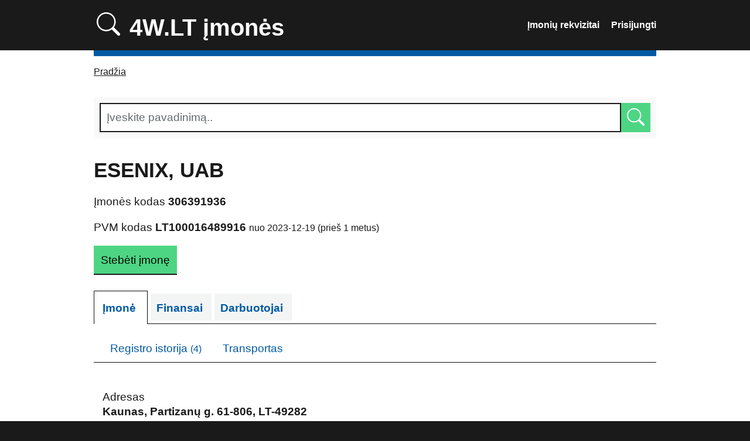

--- FILE ---
content_type: text/html; charset=UTF-8
request_url: https://4w.lt/imone/306391936/esenix-uab
body_size: 3990
content:
<!DOCTYPE html>
<html lang="lt">
  <head>
    <meta charset="utf-8" />
    <meta name="theme-color" content="#ffffff" />
    <meta http-equiv="Content-Language" content="lt" />
    <meta http-equiv="X-UA-Compatible" content="IE=edge" />
    <meta name="viewport" content="width=device-width, initial-scale=1.0, viewport-fit=cover" />

    <title>ESENIX, UAB, 306391936 rekvizitai, įmonės duomenys. 4W.lt</title>
    <meta name="author" content="4W.lt" />

    <!-- favicon -->
    <link rel="shortcut icon" sizes="16x16 32x32 48x48 128x128 256x256 512x512" href="/favicon.ico" type="image/x-icon" />
    <link rel="apple-touch-icon" sizes="180x180" href="/apple-touch-icon.png" />
    <link rel="icon" type="image/png" href="/favicon-32x32.png" sizes="32x32" />
    <link rel="icon" type="image/png" href="/favicon-16x16.png" sizes="16x16" />
    <link rel="manifest" href="/site.webmanifest" />
        <link rel="canonical" href="https://4w.lt/imone/306391936/esenix-uab" />
    <meta property="og:url" content="https://4w.lt/imone/306391936/esenix-uab" />
    
    <meta name="og:title" content="ESENIX, UAB, 306391936 rekvizitai, įmonės duomenys. 4W.lt" />
    <meta itemprop="name" content="ESENIX, UAB, 306391936 rekvizitai, įmonės duomenys. 4W.lt" />
    <meta name="description" content="ESENIX, UAB 306391936. Lietuvos įmonių katalogas. Imones PVM, adresas, telefonas, pelnas, darbuotojai, skolos, žemėlapis." />
    <meta name="og:description" content="ESENIX, UAB 306391936. Lietuvos įmonių katalogas. Imones PVM, adresas, telefonas, pelnas, darbuotojai, skolos, žemėlapis." />
    <meta itemprop="description" content="ESENIX, UAB 306391936. Lietuvos įmonių katalogas. Imones PVM, adresas, telefonas, pelnas, darbuotojai, skolos, žemėlapis." />
    <meta name="keywords" content="ESENIX, UAB, 306391936, įmonių, katalogas, duomenys, kodai, paieška, telefonai, žemėlapis, imones, UAB" />
    <meta name="og:keywords" content="ESENIX, UAB, 306391936, įmonių, katalogas, duomenys, kodai, paieška, telefonai, žemėlapis, imones, UAB" />
<!--    <meta http-equiv="X-Frame-Options" content="sameorigin" />-->
<!--    <meta http-equiv="Content-Security-Policy"
      content="default-src 'self'; img-src https://*; child-src 'none'; style-src 'self' 'nonce-rAnd0m';" />-->
    
    <meta name="robots" content="index,follow" />
    <meta name="referrer" content="always" />

    <!-- Styles -->
    <link href="/css/app.css" rel="stylesheet" />

        
        <!-- Google tag (gtag.js) -->
    <script async src="https://www.googletagmanager.com/gtag/js?id=G-ZT3HFF4JQY"></script>
    <script>
      window.dataLayer = window.dataLayer || [];
      function gtag(){dataLayer.push(arguments);}
      gtag('js', new Date());

      gtag('config', 'G-ZT3HFF4JQY');
    </script>
    
<!-- Matomo -->
<script>
  var _paq = window._paq = window._paq || [];
  /* tracker methods like "setCustomDimension" should be called before "trackPageView" */
  _paq.push(['trackPageView']);
  _paq.push(['enableLinkTracking']);
  (function() {
    var u="//analytics.probo.lt/";
    _paq.push(['setTrackerUrl', u+'matomo.php']);
    _paq.push(['setSiteId', '4']);
    var d=document, g=d.createElement('script'), s=d.getElementsByTagName('script')[0];
    g.async=true; g.src=u+'matomo.js'; s.parentNode.insertBefore(g,s);
  })();
</script>
<!-- End Matomo Code -->
      </head>

  <body>
    <a name="top"></a>

<header>
  <nav>
    <a href="https://4w.lt" nonce="rAnd0m" style="line-height: 1; font-size: 40px; padding: 0; margin: 0;">
      <svg xmlns="http://www.w3.org/2000/svg" fill="currentColor" viewBox="0 0 16 16" style="padding: 5px 5px 0; margin: 0; width: 40px; height: 40px;">
        <path d="M11.742 10.344a6.5 6.5 0 1 0-1.397 1.398h-.001c.03.04.062.078.098.115l3.85 3.85a1 1 0 0 0 1.415-1.414l-3.85-3.85a1.007 1.007 0 0 0-.115-.1zM12 6.5a5.5 5.5 0 1 1-11 0 5.5 5.5 0 0 1 11 0z"/>
      </svg>
            4W.LT <span class="visually-hidden">Lietuvos </span>įmonės
      <span class="visually-hidden">, įmonių rekvizitai, įmonių katalogas</span>
          </a>
        <ul>
      <li><a href="https://4w.lt" title="Įmonių rekvizitai">Įmonių rekvizitai<span class="visually-hidden">, informacija</span></a></li>
      <li><a href="https://4w.lt/login" title="Prisijungti">Prisijungti</a></li>
    </ul>
      </nav>
</header>    <nav>
  <ol>
    <li><a href="https://4w.lt">Pradžia</a></li>
  </ol>
</nav>    <main id="main-content">
      
<form action="/paieska" method="get" accept-charset="utf-8" role="search">

  <div class="search-bar">
  <div class="searchfield">
    <input type="search" autocomplete="off" name="q" id="site-search-text" title="Ieškoti" value="" placeholder="Įveskite pavadinimą.." />
    <button aria-label="Ieškoti" type="submit" id="search-submit" class="search-submit">
      <svg xmlns="http://www.w3.org/2000/svg" fill="currentColor" viewBox="0 0 16 16">
        <path d="M11.742 10.344a6.5 6.5 0 1 0-1.397 1.398h-.001c.03.04.062.078.098.115l3.85 3.85a1 1 0 0 0 1.415-1.414l-3.85-3.85a1.007 1.007 0 0 0-.115-.1zM12 6.5a5.5 5.5 0 1 1-11 0 5.5 5.5 0 0 1 11 0z"/>
      </svg>
    </button>
  </div>
</div>
</form>
<div id="content-container" itemscope itemType="https://schema.org/LocalBusiness">

  <div class="company-header">
  <h1 id="start-searching">
    <label style="text-transform: uppercase;" itemProp="name">
      Esenix, UAB     </label>
  </h1>
  <p class="visually-hidden">
    Oficialus pavadinimas: 
    <span itemProp="legalName">
      Esenix, UAB
    </span>
  </p>

  <div id="company-number">
    <p>
      <span class="visually-hidden">Esenix, UAB </span>
      Įmonės kodas
      <strong itemprop="taxID">306391936</strong>
    </p>

        <p>
      <span class="visually-hidden">Esenix, UAB </span>
      PVM kodas
      <strong itemprop="vatID">LT100016489916</strong>
            <small>
        nuo 2023-12-19 (prieš 1 metus)
      </small>
          </p>
        
        <a href="https://4w.lt/login?id=270619">
    <button type="button" id="new-alert" style="margin-bottom: 0; color: black;">
      Stebėti įmonę
    </button>
    </a>
      </div>
</div>
  <div class="section-tabs">
    <ul>

      <li class="active">
        <h2>
          <a id="company-overview-tab" href="/imone/306391936/esenix-uab" title="Esenix, UAB rekvizitai, duomenys" itemProp="url">
            Įmonė
            <span class="visually-hidden"> Esenix, UAB (306391936)</span>
          </a>
        </h2>
      </li>

      <li>
        <a id="charges-tab" href="/imone/306391936/finansai" title="Esenix, UAB finansai">
          Finansai
          <span class="visually-hidden"> pateikti už Esenix, UAB (306391936)</span>
        </a>
      </li>
      <li>
        <a id="people-tab" href="/imone/306391936/darbuotojai" title="Esenix, UAB darbuotojai">
          Darbuotojai
          <span class="visually-hidden"> dirbantys Esenix, UAB (306391936)</span>
        </a>
      </li>
          </ul>
  </div>

  <ul class="subsection-tabs">
    <li>
      <a id="filing-history-tab" href="/imone/306391936/registras">
        <span class="visually-hidden">Juridinio asmens </span>
        Registro istorija
        <span class="visually-hidden"> už Esenix, UAB (306391936)</span> 
         <small>(4)</small>      </a>
    </li>
    <li>
      <a href="/imone/306391936/transportas">
        Transportas
              </a>
    </li>
  </ul>

  <div class="grid-row">
    <dl class="column-full" itemprop="address" itemscope itemtype="https://schema.org/PostalAddress">
      <dt>Adresas</dt>
      <dd class="text data" itemprop="streetAddress">
        Kaunas, Partizanų g. 61-806, LT-49282
      </dd>
    </dl>
  </div>

  
  
  
    <div class="grid-row">
    <dl class="column-half">
      <dt>Įmonės tipas</dt>
      <dd class="text data" id="company-type">
        Uždaroji akcinė bendrovė
      </dd>
    </dl>

    <dl class="column-half">
      <dt id="company-birth-type">Įmonė įkurta</dt>
      <dd class="data" id="company-creation-date">
        <span itemprop="foundingDate">2023-08-30</span> 
        (prieš 2 metus)
      </dd>
    </dl>
  </div>   
  
    <div class="grid-row">
    <dl class="column-one-half">
      <dt>
        Pardavimo pajamos
        <small><a href="/imone/306391936/finansai" title="Esenix, UAB finansai"><span class="visually-hidden">Esenix, UAB finansai </span>↗</a></small>
        <br />
        <small>(nuo 2024-01-01 iki 2024-12-31)</small>
      </dt>
      <dd class="text data">
        196,000
                <small>
          <mark nonce="rAnd0m" style="background-color: var(--color-secondary); outline: 0.2em solid var(--color-secondary);">            71.79%
          </mark>
        </small>
              </dd>
    </dl>

        <dl class="column-one-half">
            <dt>
        Grynasis pelnas
        <small><a href="/imone/306391936/finansai" title="Esenix, UAB finansai"><span class="visually-hidden">Esenix, UAB finansai </span>↗</a></small>
        <br />
        <small>(nuo 2024-01-01 iki 2024-12-31)</small>
      </dt>
            <dd class="text data">
        173,050 
        <small>
          <mark nonce="rAnd0m" style="background-color: var(--color-secondary); outline: 0.2em solid var(--color-secondary);">            88.29%
          </mark>
        </small>
      </dd>
    </dl>
      </div>
  
    <div class="grid-row">
    <dl class="column-one-half">
      <dt>
        Darbuotojai (apdraustųjų skaičius)
        <small><a href="/imone/306391936/darbuotojai" title="Esenix, UAB darbuotojai"><span class="visually-hidden">Esenix, UAB darbuotojai </span>↗</a></small>
        <br />
        <small>(2025-09)</small>
      </dt>
      <dd class="text data">
        <span itemprop="numberOfEmplyees">1</span> darbuotojai
      </dd>
    </dl>

      </div>

    <div class="grid-row">
    <dl class="column-full">
      <dt>Ekonominės veiklos rūšis</dt>
      <dd class="text data">
        621090 - Kita kompiuterių programavimo veikla 
        (<a href="https://4w.lt/veikla/621090" title="621090 ekonomine veikla užsiimančios įmonės">kitos įmonės užsiimančios 621090 veikla</a>)
      </dd>
    </dl>
  </div>

          
  <hr />

<h3 id="source-title">Informacijos šaltinis</h3>

<blockquote>
  <small>VĮ Registrų centras. Informacija apie PVM kodus - VMI. EVRK2 - Lietuvos statistikos departamentas. Transportas - VĮ Regitra.</small>
</blockquote>

<div class="grid-row">
  <div class="column-full info-logos">
    <img src="/images/rc-logo-min.png" alt="Registrų Centras" height="50" />
    <img src="/images/sodra-logo-min.png" alt="Sodra" height="50" />
    <img src="/images/vmi-logo-min.png" alt="VMI" height="50" />
    <img src="/images/lsd-logo.svg" alt="LSD" height="50" />
    <img src="/images/regitra-logo.png" alt="REGITRA" height="50" />
  </div>
</div>

<hr />  <blockquote>
  <small>Susipažindami ir naudodami 4W.lt viešinamus įmonių vadovų/akcininkų asmens duomenis tampate savarankišku duomenų valdytoju, kuriam taikomi ES reglamento Nr. 2016/679 (BDAR) reikalavimai. Jūs prisiimate atsakomybę tvarkyti asmens duomenis tik turėdami tam teisėtą pagrindą, vadovaudamiesi BDAR numatytais principais ir laikydamiesi kitų BDAR nustatytų reikalavimų, įskaitant techninių ir organizacinių priemonių įgyvendinimą.</small>
</blockquote>

<hr />
  <div class="visually-hidden" itemprop="keywords">
    Esenix, UAB, 
    Esenix, UAB įmonės kodas, Esenix, UAB kodas 306391936,
    Esenix, UAB rekvizitai, Esenix, UAB įmonės adresas, Esenix, UAB įmonės duomenys, 
    Esenix, UAB balansas, Esenix, UAB finansai, Esenix, UAB darbuotojai, Esenix, UAB telefonas, Esenix, UAB banko sąskaita, 
    Esenix, UAB vadovas direktorius,
        Esenix, UAB PVM kodas LT100016489916 
  </div>

</div>

<section>
  <div style="text-align:right">
    <a href="#top">Į viršų</a>
  </div>
</section>
<script type="application/ld+json">
  {
  "@context": "https://schema.org",
  "@type": "LocalBusiness",
  "address": {
  "@type": "PostalAddress",
  "streetAddress": "Kaunas, Partizanų g. 61-806, LT-49282"
  },
  "description": "Esenix, UAB, 306391936 juridinio asmens istorija, rekvizitai, įmonės duomenys",
  "name": "Esenix, UAB",
  "legalName": "Esenix, UAB",
  "url": "https://4w.lt/imone/306391936/esenix-uab",
  "taxID": "306391936",
  "vatID": "LT100016489916",
  "telephone": ""
  }
</script>


    </main>

    <footer>
  <main>
    <section>
      <ul>
        <li style="list-style: none;">
          <h2>
            Nuorodos
          </h2>
        </li>
        <li><a href="https://4w.lt" title="Įmonių rekvizitai">Įmonių katalogas</a></li>
        <li><a href="https://4w.lt/naujos" title="Naujų įmonių rekvizitai">Naujos įmonės</a></li>
        <li><a href="https://4w.lt/numeriai" title="Įmonių numeriai">Įmonių numeriai</a></li>
      </ul>
      <article>
        <p>Sukurta Lietuvoje.</p>
      </article>
    </section>
  </main>
</footer>    
    <script src="/js/app.js"></script>
      <script defer src="https://static.cloudflareinsights.com/beacon.min.js/vcd15cbe7772f49c399c6a5babf22c1241717689176015" integrity="sha512-ZpsOmlRQV6y907TI0dKBHq9Md29nnaEIPlkf84rnaERnq6zvWvPUqr2ft8M1aS28oN72PdrCzSjY4U6VaAw1EQ==" data-cf-beacon='{"version":"2024.11.0","token":"82f49ccf2c59455b8492ea8a5a5a342a","r":1,"server_timing":{"name":{"cfCacheStatus":true,"cfEdge":true,"cfExtPri":true,"cfL4":true,"cfOrigin":true,"cfSpeedBrain":true},"location_startswith":null}}' crossorigin="anonymous"></script>
</body>
</html>


--- FILE ---
content_type: text/css
request_url: https://4w.lt/css/app.css
body_size: 5972
content:
@charset "UTF-8";
:root {
  --unit: 1rem;
  --unit-2: 2rem;
  --unit-3: 3rem;
  --leading: 1.4;
  --measure: 960px;
  --measure-min: 288px;
  --font: -apple-system, "Poppins", "Segoe UI", Roboto, Oxygen-Sans, Ubuntu, Cantarell, "Helvetica Neue", sans-serif;
  --font-header: var(--font);
  --color-body: #1a1a1a;
  --color-body-light: #626A6E;
  --color-body-inverted: #fff;
  --color-select: #b3d4fc;
  --color-access: #0089F7;
  --color-error: #f00;
  --color-line: #b1b4b6;
  --color-light: #505050;
  --color-very-light: #f3f2f1;
  --color-primary: #005AA3;
  --color-primary-hover: #0073d1;
  --color-primary-active: #00a9f7;
  --color-primary-visited: #1677c4;
  --color-secondary: #4dd583;
  --color-secondary-hover: #33bd6a;
  --color-secondary-active: #4dd583;
  --color-secondary-visited: #419e66;
  --color-tertiary: #942514;
  --color-tertiary-hover: #6F0000;
  --color-tertiary-active: #6F0000;
  --color-tertiary-visited: #6F0000 ;
}

.hide {
  position: absolute;
  left: -10000px;
  top: auto;
  width: 1px;
  height: 1px;
  overflow: hidden;
}

::placeholder {
  color: var(--color-body-light);
}

::selection {
  background: var(--color-select);
  text-shadow: none;
}

html {
  margin: 0;
  padding: 0;
  background: var(--color-body);
}

body {
  background: var(--color-body-inverted);
  margin: 0;
  padding: 0;
  font-family: var(--font);
  font-size: 100%;
  line-height: var(--leading);
  color: var(--color-body);
}

header {
  background: var(--color-body);
  color: var(--color-body-inverted);
  padding: var(--unit);
  overflow: hidden;
  /* display: grid */
}

main header {
  padding-top: var(--unit-2);
  padding-bottom: var(--unit-2);
  color: var(--color-body);
  background: none;
  text-align: center;
}

nav {
  /* display: grid; */
  /* max-width: calc(var(--measure) - var(--unit-2)); */
  /* grid-template-columns: repeat(auto-fit, 1fr); */
  /* margin: var(--unit) auto; */
  /* padding: 0 var(--unit-1); */
  /* width: 100% */
}

nav ol, nav ul {
  font-size: 1rem;
}

header nav {
  /* padding: 0 var(--unit) */
  max-width: var(--measure);
  margin: 0 auto;
}

header nav :last-child {
  text-align: right;
}

nav a {
  color: var(--color-body);
}

nav ol, nav ul {
  margin: var(--unit) 0;
  padding: 0;
}

header + nav {
  border-top: 10px solid var(--color-primary);
  max-width: var(--measure);
  margin: 0 auto var(--unit);
  padding: 0 var(--unit);
}

nav li {
  display: inline;
}

header nav li + li {
  margin-left: var(--unit);
}

header + nav li + li:before {
  content: "";
  display: inline-block;
  width: 0.5em;
  height: 0.5em;
  border: none;
  border-top: 1px solid var(--color-line);
  border-right: 1px solid var(--color-line);
  transform: rotate(45deg);
  margin: 0 0.5em 0 0;
}

article, main {
  padding: 0 var(--unit);
  margin: 0 auto;
  max-width: var(--measure);
}

main article {
  padding: var(--unit) 0;
  max-width: 640px;
}

p {
  font-size: 1.1875rem;
}

a {
  color: var(--color-primary);
}

a:hover {
  color: var(--color-primary-hover);
}

a:active {
  color: var(--color-primary-active);
}

a:focus {
  outline-offset: 0;
  outline: 3px solid transparent;
  color: var(--color-body);
  text-decoration: none;
  background-color: var(--color-access);
  box-shadow: 0 -2px var(--color-access), 0 2px var(--color-body);
}

a[href="javascript:history.back()"]:before, a[href="#top"]:before, figcaption:before {
  content: "";
  display: inline-block;
  width: 0;
  height: 0;
  border-style: solid;
  border-color: transparent;
  border-right-color: transparent;
  clip-path: polygon(0% 50%, 100% 100%, 100% 0%);
  border-width: 5px 6px 5px 0;
  border-right-color: inherit;
  margin-right: 0.5em;
}

a[href="#top"]:before {
  transform: rotate(90deg);
}

a[href*="://"]:after {
  text-decoration: none !important;
}

body > header a {
  color: var(--color-body-inverted);
  font-weight: 700;
  text-decoration: none;
}

body > header a:hover {
  text-decoration: underline;
  color: var(--color-body-inverted);
}

h1, h2, h3, h4, h5, h6 {
  font-weight: 700;
  line-height: 1.2;
  margin: 1em 0 0.6em;
}

h1 {
  font-size: 2.1579rem;
}

h2 {
  font-size: 2rem;
}

h3 {
  font-size: 1.75rem;
}

h4 {
  font-size: 1.1875rem;
}

h5 {
  font-size: 1rem;
}

h6 {
  font-size: 0.6875rem;
}

hgroup {
  margin-top: var(--unit-2);
  padding: var(--unit-2) var(--unit-1);
}

hgroup > :first-child {
  font-weight: 400;
  color: var(--color-body-light);
}

hgroup :last-child {
  font-weight: 700;
  margin-top: -0.25em;
}

hr {
  background: var(--color-line);
  height: 1px;
  border: none;
  margin: var(--unit-3) 0;
}

section {
  display: grid;
  grid-template-columns: repeat(auto-fit, minmax(var(--measure-min), 1fr));
  grid-column-gap: var(--unit-3);
}

section header {
  grid-column: 1/-1;
}

section article {
  grid-column: span 2;
  padding-top: 0;
}

form {
  display: block;
  margin: 0;
  padding: 0;
}

fieldset {
  box-sizing: content-box;
  position: relative;
  border: 1px solid var(--color-line);
  border-top: none;
  border-right: none;
  padding: 1rem;
  margin: 0 0 var(--unit-2);
  position: relative;
  padding-top: 3rem;
}

fieldset:before {
  content: "";
  border: 1px solid var(--color-line);
  height: 3rem;
  position: absolute;
  top: -3.0625rem;
  top: 0;
  left: -1px;
  right: -1px;
  z-index: 0;
}

fieldset:after {
  content: "";
  border-right: 1px solid var(--color-line);
  position: absolute;
  top: 0;
  bottom: -1px;
  right: -1px;
}

legend {
  display: block;
  position: absolute;
  top: 0;
  margin: 0 0 0 -1.0625rem;
  padding: var(--unit);
  border: 1px solid var(--color-line);
  border-bottom: none;
  font-size: 1rem;
  line-height: 1;
  background: var(--color-body-inverted);
}

legend:after {
  content: "";
  border-top: 1px solid var(--color-body-inverted);
  position: absolute;
  bottom: -1px;
  left: 0;
  right: 0;
  z-index: 2;
}

label {
  display: block;
  margin-bottom: calc(var(--unit) / 2);
}

button, input[type=submit], input[type=button], input[type=reset] {
  width: auto;
  height: 2.5em;
  background-color: var(--color-secondary);
  border: 2px solid transparent;
  box-shadow: var(--color-body) 0 2px 0 0;
  box-sizing: border-box;
  color: #fff;
  cursor: pointer;
  display: inline-block;
  font-family: var(--font);
  font-size: 1.1875rem;
  font-weight: 400;
  line-height: 1;
  margin-bottom: var(--unit-2);
  margin-top: 0;
  text-align: center;
  vertical-align: baseline;
  -moz-appearance: none;
  -moz-osx-font-smoothing: grayscale;
  padding: 8px 10px 7px;
}

input[type=button] {
  background-color: var(--color-primary);
}

input[type=button]:hover {
  background-color: var(--color-primary-hover);
}

input[type=reset] {
  background-color: var(--color-tertiary);
}

input[type=reset]:hover {
  background-color: var(--color-tertiary-hover);
}

button:hover, input[type=submit]:hover {
  background: var(--color-secondary-hover);
}

button:active, input[type=submit]:active, input[type=button]:active, input[type=reset]:active {
  transform: translateY(2px);
}

fieldset button, fieldset input[type=submit], input[type=button], input[type=reset] {
  margin-bottom: 0;
}

input[type=image] {
  width: 40px;
  height: 40px;
  padding: 0;
  display: inline-block;
  background: var(--color-body);
}

input[type=search] {
  width: calc(100% - 40px);
  display: inline-block;
  float: left;
}

input, output {
  display: inline-block;
  font-size: 1.1875rem;
  line-height: var(--leading);
  font-family: var(--font);
  -webkit-font-smoothing: antialiased;
  -moz-osx-font-smoothing: grayscale;
  font-weight: 400;
  box-sizing: border-box;
  width: 100%;
  height: 2.5rem;
  margin-top: 0;
  padding: 5px;
  border: 2px solid var(--color-body);
  border-radius: 0;
  appearance: none;
}

output {
  font-weight: 700;
}

input[type=file] {
  padding: 0 7px 0 0;
  border: none;
}

input[type=color] {
  width: 3rem;
}

input[type=checkbox], input[type=radio] {
  position: absolute;
  left: -10000px;
  top: auto;
  width: 1px;
  height: 1px;
  overflow: hidden;
}

input[type=radio] + label {
  display: inline-block;
  position: relative;
  padding-left: 3.5rem;
  padding-right: 2rem;
  padding-bottom: 0.75rem;
  cursor: pointer;
}

input[type=radio] + label:before {
  content: "";
  display: inline-block;
  box-sizing: border-box;
  position: absolute;
  left: -0.5rem;
  top: 0;
  margin-top: -0.75rem;
  vertical-align: baseline;
  width: 3rem;
  height: 3rem;
  background: url('data:image/svg+xml,%3Csvg xmlns="http://www.w3.org/2000/svg" viewBox="0 0 48 48"%3E%3Cg fill="none" fill-rule="evenodd" stroke="%23FFF" transform="translate(1 1)"%3E%3Ccircle cx="23.5" cy="23.5" r="21.5" fill="%23000" stroke-width="4"/%3E%3Ccircle cx="23.5" cy="23.5" r="14" fill="%23FFF" stroke-width="7"/%3E%3C/g%3E%3C/svg%3E');
  cursor: pointer;
  background-size: cover;
}

input[type=radio]:checked + label:before {
  background: url('data:image/svg+xml,%3Csvg xmlns="http://www.w3.org/2000/svg" viewBox="0 0 48 48"%3E%3Cg fill="%23000" fill-rule="evenodd" stroke="%23FFF" transform="translate(1 1)"%3E%3Ccircle cx="23.5" cy="23.5" r="21.5" stroke-width="4"/%3E%3Ccircle cx="23.5" cy="23.5" r="14" stroke-width="7"/%3E%3C/g%3E%3C/svg%3E');
}

input[type=radio]:focus + label:before {
  background: url('data:image/svg+xml,%3Csvg xmlns="http://www.w3.org/2000/svg" viewBox="0 0 48 48"%3E%3Cg fill="none" fill-rule="evenodd" transform="translate(1 1)"%3E%3Ccircle cx="23.5" cy="23.5" r="21.5" fill="%23000" stroke="%23FD0" stroke-width="4"/%3E%3Ccircle cx="23.5" cy="23.5" r="13" fill="%23FFF" stroke="%23FFF" stroke-width="6"/%3E%3C/g%3E%3C/svg%3E%0A');
}

input[type=radio]:focus:checked + label:before {
  background: url('data:image/svg+xml,%3Csvg xmlns="http://www.w3.org/2000/svg" viewBox="0 0 48 48"%3E%3Cg fill="%23000" fill-rule="evenodd" transform="translate(1 1)"%3E%3Ccircle cx="23.5" cy="23.5" r="21.5" stroke="%23FD0" stroke-width="4"/%3E%3Ccircle cx="23.5" cy="23.5" r="13" stroke="%23FFF" stroke-width="6"/%3E%3C/g%3E%3C/svg%3E');
}

input[type=checkbox] + label {
  position: relative;
  display: inline-block;
  padding-left: 3.5rem;
  padding-right: 2rem;
  padding-bottom: 0.75rem;
  cursor: pointer;
}

input[type=checkbox] + label:before {
  content: "";
  display: inline-block;
  box-sizing: border-box;
  position: absolute;
  left: -0.25rem;
  top: 0;
  margin-top: -0.75rem;
  vertical-align: baseline;
  width: 3rem;
  height: 3rem;
  background: url('data:image/svg+xml,%3Csvg xmlns="http://www.w3.org/2000/svg" viewBox="0 0 49 49"%3E%3Cg fill="none" fill-rule="evenodd"%3E%3Cpath fill="%23000" stroke="%23FFF" stroke-width="3" d="M2 2h45v45H2z"/%3E%3Cpath fill="%23FFF" stroke="%23000" stroke-width="2" d="M4.5 4.5h40v40h-40z"/%3E%3C/g%3E%3C/svg%3E%0A');
  cursor: pointer;
  background-size: cover;
}

input[type=checkbox]:checked + label:before {
  background: url('data:image/svg+xml,%3Csvg xmlns="http://www.w3.org/2000/svg" viewBox="0 0 49 49"%3E%3Cg fill="none" fill-rule="evenodd"%3E%3Cpath fill="%23000" stroke="%23FFF" stroke-width="3" d="M2 2.4h45v45H2z"/%3E%3Cpath fill="%23FFF" stroke="%23000" stroke-width="2" d="M4.5 5h40v40h-40z"/%3E%3Cpath fill="%23000" d="M15.6 23.4l5 5 12.7-12.8 3.6 3.6-16.3 16.2L12 27z"/%3E%3C/g%3E%3C/svg%3E');
}

input[type=checkbox]:focus + label:before {
  background: url('data:image/svg+xml,%3Csvg xmlns="http://www.w3.org/2000/svg" viewBox="0 0 49 49"%3E%3Cg fill="none" fill-rule="evenodd"%3E%3Cpath fill="%23000" stroke="%23FD0" stroke-width="3" d="M2 2h45v45H2z"/%3E%3Cpath fill="%23FFF" stroke="%23000" stroke-width="4" d="M5.5 5.5h38v38h-38z"/%3E%3C/g%3E%3C/svg%3E%0A');
}

input[type=checkbox]:focus:checked + label:before {
  background: url('data:image/svg+xml,%3Csvg xmlns="http://www.w3.org/2000/svg" viewBox="0 0 49 49"%3E%3Cg fill="none" fill-rule="evenodd"%3E%3Cpath fill="%23000" stroke="%23FD0" stroke-width="3" d="M2 2h45v45H2z"/%3E%3Cpath fill="%23FFF" stroke="%23000" stroke-width="4" d="M5.5 5.5h38v38h-38z"/%3E%3Cpath fill="%23000" d="M15.6 23l5 5 12.7-12.8 3.6 3.5L20.6 35 12 26.5z"/%3E%3C/g%3E%3C/svg%3E%0A');
}

input:disabled {
  cursor: default;
}

input[type=time] {
  width: 7rem;
}

input[type=date], input[type=week], input[type=month] {
  width: 14rem;
}

input[type=datetime], input[type=datetime-local] {
  width: 16rem;
}

select {
  font-size: 1.1875rem;
  line-height: 1.25;
  box-sizing: border-box;
  font-family: var(--font);
  font-weight: 400;
  max-width: 100%;
  min-width: 14rem;
  height: 40px;
  height: 2.5rem;
  padding: 5px;
  border: 2px solid var(--color-body);
  border-radius: 0;
  -webkit-border-radius: 0;
  -webkit-font-smoothing: antialiased;
  -moz-osx-font-smoothing: grayscale;
}

textarea {
  display: block;
  box-sizing: border-box;
  width: 100%;
  padding: 5px;
  font-family: var(--font);
  min-height: 5.375rem;
  margin-bottom: var(--unit);
  font-size: 1.1875rem;
  line-height: 1.25;
  font-weight: 400;
  resize: vertical;
  border: 2px solid var(--color-body);
  border-radius: 0;
  -webkit-appearance: none;
  -webkit-font-smoothing: antialiased;
  -moz-osx-font-smoothing: grayscale;
  -webkit-box-sizing: border-box;
}

textarea:focus, input:focus, button:focus, select:focus {
  outline: 3px solid var(--color-access);
  outline-offset: 0;
  box-shadow: inset 0 0 0 2px;
}

input[type=range] {
  -webkit-appearance: none;
  width: 100%;
  margin: 0;
  border: none;
  padding: 0;
}

input[type=range]:focus {
  outline: none;
  box-shadow: none;
}

input[type=range]::-webkit-slider-runnable-track {
  width: 100%;
  height: 4px;
  cursor: pointer;
  box-shadow: 1px 1px 1px rgba(0, 0, 0, 0), 0 0 1px rgba(13, 13, 13, 0);
  background: rgba(80, 80, 80, 0.5);
  border-radius: 0;
  border: 0 solid #1a1a1a;
}

input[type=range]::-webkit-slider-thumb {
  box-shadow: 0 0 0 rgba(0, 0, 0, 0), 0 0 0 rgba(13, 13, 13, 0);
  border: 2px solid #000;
  height: 32px;
  width: 33px;
  border-radius: 32px;
  background: #fff;
  cursor: pointer;
  -webkit-appearance: none;
  margin-top: -14px;
}

input[type=range]:focus::-webkit-slider-runnable-track {
  background: rgba(139, 139, 139, 0.5);
}

input[type=range]::-moz-range-track {
  width: 100%;
  height: 4px;
  cursor: pointer;
  box-shadow: 1px 1px 1px rgba(0, 0, 0, 0), 0 0 1px rgba(13, 13, 13, 0);
  background: rgba(80, 80, 80, 0.5);
  border-radius: 0;
  border: 0 solid #1a1a1a;
}

input[type=range]::-moz-range-thumb {
  box-shadow: 0 0 0 rgba(0, 0, 0, 0), 0 0 0 rgba(13, 13, 13, 0);
  border: 2px solid #000;
  height: 32px;
  width: 33px;
  border-radius: 32px;
  background: #fff;
  cursor: pointer;
}

input[type=range]::-ms-track {
  width: 100%;
  height: 4px;
  cursor: pointer;
  background: transparent;
  border-color: transparent;
  color: transparent;
}

input[type=range]::-ms-fill-lower {
  background: rgba(21, 21, 21, 0.5);
  border: 0 solid #1a1a1a;
  border-radius: 0;
  box-shadow: 1px 1px 1px rgba(0, 0, 0, 0), 0 0 1px rgba(13, 13, 13, 0);
}

input[type=range]::-ms-fill-upper {
  background: rgba(80, 80, 80, 0.5);
  border: 0 solid #1a1a1a;
  border-radius: 0;
  box-shadow: 1px 1px 1px rgba(0, 0, 0, 0), 0 0 1px rgba(13, 13, 13, 0);
}

input[type=range]::-ms-thumb {
  box-shadow: 0 0 0 rgba(0, 0, 0, 0), 0 0 0 rgba(13, 13, 13, 0);
  border: 2px solid #000;
  height: 32px;
  width: 33px;
  border-radius: 32px;
  background: #fff;
  cursor: pointer;
  height: 4px;
}

input[type=range]:focus::-ms-fill-lower {
  background: rgba(80, 80, 80, 0.5);
}

input[type=range]:focus::-ms-fill-upper {
  background: rgba(139, 139, 139, 0.5);
}

input[type=range]:focus::-webkit-slider-thumb, input[type=range]:focus::-moz-range-thumb, input[type=range]:focus::-ms-thumb {
  box-shadow: 2px 2px 0 #fd0;
}

address {
  display: block;
  margin: var(--unit) 0;
}

strong, b {
  font-weight: 700;
}

em, i {
  font-style: italic;
}

blockquote {
  font-size: 1.1875rem;
  padding: var(--unit);
  margin: var(--unit-2) 0;
  clear: both;
  border-left: 10px solid var(--color-line);
}

cite {
  color: var(--color-body-h4);
  opacity: 0.75;
  font-style: italic;
  padding: 0.5rem 0;
}

blockquote q {
  font-size: 1.5rem;
}

blockquote cite {
  display: block;
  font-size: 1rem;
}

q:before {
  content: "“";
}

q:after {
  content: "”";
}

ins {
  color: var(--color-secondary);
}

del {
  color: var(--color-tertiary);
}

code {
  font-size: 1rem;
}

kbd {
  font-size: 1rem;
  background: black;
  color: white;
  outline: 0.2em solid black;
}

mark {
  font-size: 1rem;
  background-color: var(--color-access);
  outline: 0.2em solid var(--color-access);
}

var {
  display: inline-block;
  color: #fff;
  background-color: var(--color-primary);
  border-radius: 0.1em;
  letter-spacing: 1px;
  text-decoration: none;
  text-transform: uppercase;
  font-style: normal;
  font-weight: 700;
  line-height: 1;
  padding: 0.1em 0.2em;
}

pre {
  max-width: 100%;
  display: block;
  overflow: auto;
  font-size: 1rem;
  border: 0;
  outline: 1px solid transparent;
  background-color: var(--color-very-light);
  margin: var(--unit) 0;
  padding: var(--unit);
  border: 1px solid var(--color-line);
}

samp {
  font-size: 1rem;
}

dl {
  display: grid;
  grid-column-gap: var(--unit-2);
  grid-row-gap: var(--unit);
  grid-template-columns: [dt] max-content [dd] 1fr;
  margin: var(--unit) 0 var(--unit-2);
}

dt {
  font-weight: 700;
  grid-column-start: dt;
  grid-column-end: dt;
}

dd {
  margin: 0;
  padding: 0;
  grid-column-start: dd;
  grid-column-end: dd;
}

ul, ol {
  line-height: var(--leading);
  padding-left: 1.25rem;
  margin: var(--unit) 0 var(--unit-2);
  font-size: 1.1875rem;
}

ul {
  list-style-type: disc;
  padding-left: 1.25rem;
}

li {
  margin-bottom: 0.3125rem;
}

summary, summary:hover {
  margin-left: -1.5rem;
  font-size: 1.1875rem;
  color: var(--color-primary);
  font-weight: 400;
  cursor: pointer;
  margin-bottom: 1rem;
}

summary:hover {
  text-decoration: underline;
}

summary:active {
  color: var(--color-primary-active);
  text-decoration: underline;
}

summary:focus {
  outline: 0;
}

details {
  position: relative;
  padding: 0 0 0 1.5625rem;
  margin-bottom: var(--unit);
}

details[open]:before {
  content: "";
  border-left: 10px solid var(--color-line);
  position: absolute;
  top: 2.2rem;
  left: 0.125rem;
  bottom: -0.625rem;
}

table, table thead {
  border-collapse: collapse;
  border-radius: var(--border-radius);
  padding: 0;
}

table {
  border: 1px solid var(--color-bg-secondary);
  border-spacing: 0;
  overflow-x: scroll;
  overflow-y: hidden;
  min-width: 100%;
  overflow: scroll;
  border: 0;
  width: 100%;
}

caption {
  padding: 0.5em 0;
  color: var(--color-body-light);
}

td, th, tr {
  padding: 0.4rem 0.8rem;
  text-align: var(--justify-important);
}

thead {
  background-color: var(--color);
  margin: 0;
  color: var(--color-text);
  background: 0 0;
  font-weight: 700;
}

thead th:first-child {
  border-top-left-radius: var(--border-radius);
}

thead th:last-child {
  border-top-right-radius: var(--border-radius);
}

thead th:first-child, tr td:first-child {
  text-align: var(--justify-normal);
}

tr {
  border-bottom: 1px solid gray;
}

tbody th {
  text-align: left;
}

frame, frameset, iframe {
  border: 2px solid var(--color-body);
  margin: 0;
  width: 100%;
  height: auto;
}

img, picture {
  display: block;
  max-width: 100%;
  height: auto;
}

figure {
  margin: 0 0 var(--unit-2);
}

figcaption {
  padding: 0.5em 0;
  color: var(--color-light);
  font-size: 1rem;
}

figcaption:before {
  transform: rotate(90deg);
}

audio, embed, object, video, iframe {
  width: 100%;
}

progress, meter {
  margin: var(--unit) 0;
  width: 100%;
  height: var(--unit);
  border: none;
  border-radius: 0.25rem;
  overflow: hidden;
  background: var(--color-very-light);
  display: block;
  --background: var(--color-very-light);
  --optimum: #228b22;
  --sub-optimum: #ffd700;
  --sub-sub-optimum: #dc143c ;
}

progress[value]::-webkit-progress-bar {
  background: var(--color-very-light);
}

progress[value]::-webkit-progress-value {
  background: var(--color-primary);
}

meter::-webkit-meter-bar {
  background: var(--color-very-light);
}

meter:-moz-meter-optimum::-moz-meter-bar {
  background: var(--optimum);
}

meter::-webkit-meter-optimum-value {
  background: var(--optimum);
}

meter:-moz-meter-sub-optimum::-moz-meter-bar {
  background: var(--sub-optimum);
}

meter::-webkit-meter-suboptimum-value {
  background: var(--sub-optimum);
}

meter:-moz-meter-sub-sub-optimum::-moz-meter-bar {
  background: var(--sub-sub-optimum);
}

meter::-webkit-meter-even-less-good-value {
  background: var(--sub-sub-optimum);
}

body > footer {
  margin: 0;
  margin-top: var(--unit-3);
  padding: var(--unit-3) 0;
  border-top: 1px solid var(--color-line);
  background: var(--color-very-light);
  overflow: hidden;
}

body > footer a {
  color: var(--color-body);
}

@media all and (min-width: 640px) {
  nav {
    display: flex;
  }

  nav > * {
    flex-basis: 0;
    flex-grow: 1;
    flex-shrink: 1;
  }
}
@media all and (min-width: 960px) {
  header + nav {
    padding: 0;
  }
}
@media screen and (max-width: 640px) {
  table thead {
    border: 0;
    clip: rect(0 0 0 0);
    height: 1px;
    margin: -1px;
    overflow: hidden;
    padding: 0;
    position: absolute;
    width: 1px;
  }

  table tr {
    display: block;
    border: 0;
  }

  table td, table th {
    display: block;
    text-align: left !important;
    border-bottom: 1px solid;
  }

  table td::before {
    content: attr(data-label);
    float: left;
    font-weight: 700;
    text-transform: uppercase;
  }
}
.column-quarter,
.column-one-quarter {
  padding: 0 15px;
  -webkit-box-sizing: border-box;
  -moz-box-sizing: border-box;
  box-sizing: border-box;
}

@media (min-width: 641px) {
  .column-quarter,
.column-one-quarter {
    float: left;
    width: 25%;
  }
}
.column-half,
.column-one-half {
  padding: 0 15px;
  -webkit-box-sizing: border-box;
  -moz-box-sizing: border-box;
  box-sizing: border-box;
}

@media (min-width: 641px) {
  .column-half,
.column-one-half {
    float: left;
    width: 50%;
  }
}
.column-third,
.column-one-third {
  padding: 0 15px;
  -webkit-box-sizing: border-box;
  -moz-box-sizing: border-box;
  box-sizing: border-box;
}

@media (min-width: 641px) {
  .column-third,
.column-one-third {
    float: left;
    width: 33.33333%;
  }
}
.column-two-thirds {
  padding: 0 15px;
  -webkit-box-sizing: border-box;
  -moz-box-sizing: border-box;
  box-sizing: border-box;
}

@media (min-width: 641px) {
  .column-two-thirds {
    float: left;
    width: 66.66667%;
  }
}
.column-full {
  padding: 0 15px;
  -webkit-box-sizing: border-box;
  -moz-box-sizing: border-box;
  box-sizing: border-box;
}

@media (min-width: 641px) {
  .column-full {
    float: left;
    width: 100%;
  }
}
.grid-row:after {
  content: "";
  display: block;
  clear: both;
}

.visually-hidden {
  position: absolute !important;
  width: 1px !important;
  height: 1px !important;
  margin: 0 !important;
  padding: 0 !important;
  overflow: hidden !important;
  clip: rect(0 0 0 0) !important;
  -webkit-clip-path: inset(50%) !important;
  clip-path: inset(50%) !important;
  border: 0 !important;
  white-space: nowrap !important;
}

h1, h2, h3, h4, h5, h6 {
  font-family: "Montserrat", Helvetica, Arial, sans-serif;
}

.search-bar {
  background-color: #f9f9f9;
  padding: 10px;
}
.search-bar .searchfield {
  position: relative;
}
.search-bar .searchfield input {
  width: 93%;
  width: -webkit-calc(100% - 50px);
  width: calc(100% - 50px);
  font-size: 19px;
  padding: 0 0 0 10px;
  height: 50px;
  line-height: 1.31579;
}
.search-bar .searchfield .search-submit {
  position: relative;
  height: 50px;
  width: 50px;
  overflow: visible;
  cursor: pointer;
  border: 0;
  border-radius: 0;
  box-shadow: none;
  margin: 0;
}

body > footer {
  background-color: #101015;
  color: #ffffff;
  font-size: 100%;
}
body > footer a {
  color: #d1d1d1;
  padding: 16px 0;
}
body > footer p, body > footer ul {
  font-size: 100%;
}
body > footer ul {
  list-style: none;
}
body > footer article {
  grid-column: span 1;
  text-align: right;
  margin-top: 50px;
}

.section-tabs {
  border-bottom: 1px solid #0b0c0c;
  margin: 1.5em 0;
}
.section-tabs ul {
  position: relative;
  top: 1px;
  margin: 0;
  padding: 0;
  list-style-type: none;
}
.section-tabs ul li {
  margin: 0;
  padding: 0;
  float: left;
  display: inline;
  list-style: none;
}
.section-tabs ul li.active a {
  padding: 16px 19px 15px 14px;
  background: #fff;
  margin: 0 5px 0 0;
  border-color: #0b0c0c;
}
@media (max-width: 640px) {
  .section-tabs ul li.active a {
    border-bottom: 1px solid #0b0c0c;
    width: 98.5%;
    width: -webkit-calc(100% - 10px);
    width: calc(100% - 10px);
    padding: 5px 0 5px 5px;
    margin: 5px 0 0 0;
    text-decoration: none;
    font-weight: bold;
  }
}
@media (max-width: 640px) {
  .section-tabs ul li {
    float: none;
    display: block;
  }
}
.section-tabs ul a {
  font-weight: 400;
  text-transform: none;
  font-size: 16px;
  line-height: 1.25;
  font-weight: bold;
  display: block;
  overflow: hidden;
  margin: 5px 5px 6px 0;
  padding: 5px 0;
  text-decoration: none;
  background: #f3f4f4;
  border: 1px solid #f3f4f4;
  border-bottom: none;
}
.section-tabs ul a:focus {
  outline: 3px solid transparent;
  color: #0b0c0c;
  background-color: #4dd583;
  box-shadow: 0 -2px var(--color-primary), 0 4px #0b0c0c;
  text-decoration: none;
}
@media (max-width: 640px) {
  .section-tabs ul a {
    font-weight: 400;
    text-transform: none;
    font-size: 14px;
    line-height: 1.14286;
    border-bottom: 1px solid #0b0c0c;
    width: 98.5%;
    width: -webkit-calc(100% - 10px);
    width: calc(100% - 10px);
    margin: 5px 0 0 0;
    padding: 5px 0 5px 5px;
    text-decoration: underline;
    font-weight: normal;
  }
}
@media (min-width: 641px) {
  .section-tabs ul a {
    padding: 11px 14px 9px 9px;
  }
}
@media (min-width: 641px) {
  .section-tabs ul a {
    font-size: 19px;
    line-height: 1.31579;
  }
}
.section-tabs h2 {
  margin-top: 0px;
  margin-bottom: 0px;
  padding-bottom: 0;
}
.section-tabs:after {
  content: "";
  display: block;
  clear: both;
}

@media (max-width: 640px) {
  .section-tabs {
    border-bottom: none;
    margin: 30px 0;
  }
}
ul.subsection-tabs {
  overflow: auto;
  border-bottom: 1px solid #bfc1c3;
  margin-bottom: 30px;
}

ul.subsection-tabs li {
  list-style-type: none;
  float: left;
  padding: 0 8px 10px;
  margin: 0 20px 0 0;
}

ul.subsection-tabs li.active {
  border-bottom: 3px solid #005ea5;
}

ul.subsection-tabs li.active h1 {
  font-size: 19px;
  padding: 0;
}

ul.subsection-tabs li a {
  text-decoration: none;
}

.subsection-tabs a:hover {
  text-decoration: underline;
}

ul.subsection-tabs {
  overflow: auto;
  border-bottom: 1px solid #0b0c0c;
  margin-bottom: 30px;
}

ul.subsection-tabs li {
  list-style-type: none;
  float: left;
  padding: 0 8px 10px;
  margin: 0 20px 0 0;
}

ul.subsection-tabs li.active {
  border-bottom: 5px solid #005ea5;
}

ul.subsection-tabs li.active h1 {
  font-size: 19px;
  padding: 0;
}

ul.subsection-tabs li a {
  text-decoration: none;
}

main {
  font-size: 16px;
  line-height: 1.25;
}
main dl {
  display: block;
}
main dt {
  font-weight: 400;
}

@media (min-width: 641px) {
  main {
    font-size: 19px;
    line-height: 1.31579;
  }
}
.data {
  font-weight: bold;
}

.filter-bar {
  padding-top: 0.75em;
  font-size: 0.8em;
}
.filter-bar ul {
  padding-top: 0.5em;
  margin-bottom: 0;
}
.filter-bar ul.search-tabs {
  overflow: auto;
  border-bottom: 1px solid #0b0c0c;
  margin-bottom: 30px;
}
.filter-bar ul.search-tabs li {
  list-style-type: none;
  float: left;
  padding: 0 8px 10px;
  margin: 0 20px 0 0;
}
.filter-bar ul.search-tabs li.active {
  border-bottom: 5px solid var(--color-primary);
}

.results-list {
  list-style: none;
  margin: 0;
  padding: 15px 0 0;
}
.results-list li {
  /*    max-width: 32.5em;*/
  margin: 0;
  padding: 0 0 15px;
}
.results-list h3 {
  font-size: 20px;
  margin: 0;
  padding-bottom: 2px;
  font-weight: normal;
}
.results-list p {
  font-weight: 400;
  text-transform: none;
  font-size: 14px;
  line-height: 1.14286;
  margin: 0;
  padding: 5px 0;
}
.results-list blockquote {
  margin: 0;
  border-left: 3px solid var(--color-line);
}

@media (min-width: 641px) {
  .results-list {
    padding: 30px 0 0;
  }
  .results-list li {
    padding: 0 0 25px;
  }
  .results-list p {
    font-size: 16px;
    line-height: 1.25;
  }
}
.meta {
  padding: 0 0 3px;
  word-wrap: break-word;
  color: #6f777b;
  font-size: 16px;
}

ul.pager {
  background: transparent;
  width: auto;
  margin-top: 2em;
  padding-left: 0;
  list-style-type: none;
}
ul.pager li {
  display: inline;
  margin: 0;
  float: left;
}
ul.pager li a {
  padding: 16px 19px;
}
ul.pager:after {
  content: "";
  display: block;
  clear: both;
}

table {
  border-collapse: collapse;
  border-spacing: 0;
}
table th {
  font-weight: bold;
  text-transform: none;
  font-size: 14px;
  line-height: 1.14286;
}
@media (min-width: 641px) {
  table th {
    font-size: 16px;
    line-height: 1.25;
  }
  table p {
    font-size: 16px;
  }
  table ul {
    margin: 0;
  }
  table ul li {
    font-size: 16px;
  }
}
@media (max-width: 640px) {
  table tr {
    display: table-row;
  }
  table tr td, table tr th {
    display: table-cell;
    font-size: 12px;
    padding: 0.3rem 0.2rem;
    text-align: left;
  }
  table tr td ul, table tr th ul {
    margin: 0;
    font-size: 12px;
  }
  table tr td ul li, table tr th ul li {
    font-size: 12px;
  }
  table tr td p, table tr th p {
    font-size: 12px;
  }
}
table caption {
  font-size: 11px;
}

tr .nowrap {
  white-space: nowrap;
}

#new-companies-content table tr td, #new-companies-content table tr th {
  padding: 10px 20px 10px 0;
  border-bottom: 1px solid #b1b4b6;
  text-align: left;
  vertical-align: top;
}
@media (max-width: 640px) {
  #new-companies-content table tr td, #new-companies-content table tr th {
    font-size: 14px;
  }
}

#alerts-content table tr td, #alerts-content table tr th {
  padding: 10px 20px 10px 0;
  border-bottom: 1px solid #b1b4b6;
  text-align: left;
  vertical-align: top;
}
@media (max-width: 640px) {
  #alerts-content table tr td, #alerts-content table tr th {
    font-size: 14px;
  }
}

.chart {
  padding: 2em;
}

@media (max-width: 640px) {
  .chart {
    padding: 0;
    margin: 2em 0;
  }
}
.info-logos img {
  display: inline-block;
  height: 50px;
  margin: 0 10px;
  filter: grayscale(100%);
}
@media (max-width: 640px) {
  .info-logos img {
    display: inline-flex;
    height: auto;
    width: 30%;
    margin: 4% 9%;
  }
}

.error-message {
  color: #0b0c0c;
  padding: 15px;
  margin-bottom: 30px;
  border: 5px solid var(--color-error);
}

@media print {
  .error-message {
    color: #000;
  }
}
@media (min-width: 40.0625em) {
  .error-message {
    padding: 20px;
    margin-bottom: 50px;
  }
}
.error-message:focus {
  outline: 3px solid #fd0;
}

.error-message__title {
  -webkit-font-smoothing: antialiased;
  -moz-osx-font-smoothing: grayscale;
  font-weight: 700;
  font-size: 18px;
  font-size: 1.125rem;
  line-height: 1.1111111111;
  margin-top: 0;
  margin-bottom: 15px;
}

@media print {
  .error-message__title {
    font-family: sans-serif;
  }
}
@media (min-width: 40.0625em) {
  .error-message__title {
    font-size: 24px;
    font-size: 1.5rem;
    line-height: 1.25;
  }
}
@media print {
  .error-message__title {
    font-size: 18pt;
    line-height: 1.15;
  }
}
@media (min-width: 40.0625em) {
  .error-message__title {
    margin-bottom: 20px;
  }
}
.error-message__body {
  -webkit-font-smoothing: antialiased;
  -moz-osx-font-smoothing: grayscale;
  font-weight: 400;
  font-size: 16px;
  font-size: 1rem;
  line-height: 1.25;
}

@media print {
  .error-message__body {
    font-family: sans-serif;
  }
}
@media (min-width: 40.0625em) {
  .error-message__body {
    font-size: 19px;
    font-size: 1.1875rem;
    line-height: 1.3157894737;
  }
}
@media print {
  .error-message__body {
    font-size: 14pt;
    line-height: 1.15;
  }
}
.error-message__body p {
  margin-top: 0;
  margin-bottom: 15px;
}

@media (min-width: 40.0625em) {
  .error-message__body p {
    margin-bottom: 20px;
  }
}
.error-message__list {
  margin-top: 0;
  margin-bottom: 0;
}
.error-message__list a {
  font-weight: 700;
  /*    font-family:GDS Transport,arial,sans-serif;*/
  -webkit-font-smoothing: antialiased;
  -moz-osx-font-smoothing: grayscale;
  text-decoration: underline;
}

@media print {
  .error-message__list a {
    font-family: sans-serif;
  }
}
.error-message__list a:focus {
  outline: 3px solid transparent;
  background-color: #fd0;
  box-shadow: 0 -2px #fd0, 0 4px #0b0c0c;
  text-decoration: none;
  -webkit-box-decoration-break: clone;
  box-decoration-break: clone;
}
.error-message__list a:link, .error-message__list a:visited {
  color: var(--color-error);
}
.error-message__list a:hover {
  color: #942514;
}
.error-message__list a:active {
  color: var(--color-error);
}
.error-message__list a:focus {
  color: #0b0c0c;
}

.status-message {
  color: #0b0c0c;
  padding: 15px;
  margin-bottom: 30px;
  border: 5px solid var(--color-secondary);
}

@media print {
  .status-message {
    color: #000;
  }
}
@media (min-width: 40.0625em) {
  .status-message {
    padding: 20px;
    margin-bottom: 50px;
  }
}
.status-message:focus {
  outline: 3px solid #fd0;
}

.status-message__title {
  -webkit-font-smoothing: antialiased;
  -moz-osx-font-smoothing: grayscale;
  font-weight: 700;
  font-size: 18px;
  font-size: 1.125rem;
  line-height: 1.1111111111;
  margin-top: 0;
  margin-bottom: 15px;
}

@media print {
  .status-message__title {
    font-family: sans-serif;
  }
}
@media (min-width: 40.0625em) {
  .status-message__title {
    font-size: 24px;
    font-size: 1.5rem;
    line-height: 1.25;
  }
}
@media print {
  .status-message__title {
    font-size: 18pt;
    line-height: 1.15;
  }
}
@media (min-width: 40.0625em) {
  .status-message__title {
    margin-bottom: 20px;
  }
}
.status-message__body {
  -webkit-font-smoothing: antialiased;
  -moz-osx-font-smoothing: grayscale;
  font-weight: 400;
  font-size: 16px;
  font-size: 1rem;
  line-height: 1.25;
}

@media print {
  .status-message__body {
    font-family: sans-serif;
  }
}
@media (min-width: 40.0625em) {
  .status-message__body {
    font-size: 19px;
    font-size: 1.1875rem;
    line-height: 1.3157894737;
  }
}
@media print {
  .status-message__body {
    font-size: 14pt;
    line-height: 1.15;
  }
}
.status-message__body p {
  margin-top: 0;
  margin-bottom: 15px;
}

@media (min-width: 40.0625em) {
  .status-message__body p {
    margin-bottom: 20px;
  }
}
.status-message__list {
  margin-top: 0;
  margin-bottom: 0;
}
.status-message__list a {
  font-weight: 700;
  /*    font-family:GDS Transport,arial,sans-serif;*/
  -webkit-font-smoothing: antialiased;
  -moz-osx-font-smoothing: grayscale;
  text-decoration: underline;
}

@media print {
  .status-message__list a {
    font-family: sans-serif;
  }
}
.status-message__list a:focus {
  outline: 3px solid transparent;
  background-color: #fd0;
  box-shadow: 0 -2px #fd0, 0 4px #0b0c0c;
  text-decoration: none;
  -webkit-box-decoration-break: clone;
  box-decoration-break: clone;
}
.status-message__list a:link, .status-message__list a:visited {
  color: var(--color-secondary);
}
.status-message__list a:hover {
  color: var(--color-secondary-hover);
}
.status-message__list a:active {
  color: var(--color-secondary);
}
.status-message__list a:focus {
  color: var(--color-secondary-active);
}

/*# sourceMappingURL=app.css.map */


--- FILE ---
content_type: image/svg+xml
request_url: https://4w.lt/images/lsd-logo.svg
body_size: 4143
content:
<?xml version="1.0" encoding="utf-8"?>
<svg width="955px" height="300px" viewBox="0 0 955 300" version="1.1" xmlns:xlink="http://www.w3.org/1999/xlink" xmlns="http://www.w3.org/2000/svg">
  <desc>Created with Lunacy</desc>
  <defs>
    <path d="M0 0L954.12 0L954.12 299.74L0 299.74L0 0Z" id="path_1" />
    <clipPath id="mask_1">
      <use xlink:href="#path_1" />
    </clipPath>
  </defs>
  <g id="lsd_fullLogo">
    <path d="M0 0L954.12 0L954.12 299.74L0 299.74L0 0Z" id="Background" fill="none" stroke="none" />
    <g clip-path="url(#mask_1)">
      <g id="Group">
        <g id="Group" transform="translate(0 6.190002)">
          <path d="M80.72 195.19C63.92 195.19 47.71 190.23 33.84 180.86C20.31 171.72 9.81 158.96 3.46 143.96C2.12 140.79 0.96 137.47 0 134.04L30.07 134.04C31.39 136.98 32.93 139.77 34.67 142.35C40.73 151.33 49.19 158.3 59.13 162.5C65.97 165.39 73.25 166.86 80.75 166.86C91.88 166.85 102.61 163.58 111.8 157.38C120.78 151.32 127.75 142.86 131.95 132.92C134.84 126.08 136.31 118.81 136.31 111.3C136.3 105.32 135.39 99.78 133.51 94.38C131.79 89.47 129.33 84.82 125.99 80.16C120.51 72.52 112.35 64.77 101.05 56.47C100.58 56.12 99.37 55.26 98.03 54.3C96.02 52.86 93.22 54.3 93.22 56.77L93.22 96.83L64.89 96.83L64.89 0L161.72 0L161.72 28.33L119.78 28.33C116.87 28.33 115.62 32.03 117.94 33.79C126.04 39.91 138.9 50.48 147.67 61.81C154.63 70.8 159.37 80.66 162.05 90.87C163.78 97.42 164.65 104.29 164.65 111.29C164.66 128.11 159.7 144.33 150.32 158.2C141.18 171.73 128.42 182.23 113.42 188.58C103.07 192.96 92.09 195.18 80.78 195.18L80.72 195.18L80.72 195.19Z" transform="translate(6.540039 98.35999)" id="Shape" fill="#2B2C6B" stroke="none" />
          <path d="M45.14 166.86L2.93002 166.86L2.93002 195.19L71.43 195.19L71.43 144.32L67.93 141.84C66.19 140.61 64.86 139.65 63.6 138.72C52.29 130.43 44.13 122.68 38.66 115.03C35.31 110.37 32.85 105.72 31.14 100.81C29.26 95.41 28.35 89.88 28.34 83.89C28.34 76.39 29.81 69.11 32.7 62.27C36.9 52.33 43.87 43.88 52.85 37.81C62.04 31.62 72.77 28.34 83.9 28.33C91.4 28.33 98.68 29.8 105.52 32.69C115.46 36.89 123.91 43.86 129.98 52.84C131.72 55.41 133.26 58.2 134.58 61.15L164.65 61.15C163.69 57.73 162.53 54.4 161.19 51.23C154.84 36.23 144.34 23.48 130.81 14.33C116.95 4.95 100.74 0 83.88 0C72.57 0 61.59 2.22 51.24 6.6C36.24 12.95 23.48 23.45 14.34 36.98C4.95002 50.87 -0.00998491 67.09 1.50911e-05 83.91C1.50911e-05 90.9 0.870015 97.77 2.60001 104.33C5.28001 114.54 10.14 124.3 16.98 133.39C24.43 143.28 38.44 154.81 47.01 161.43C49.3 163.19 48.04 166.86 45.14 166.86L45.14 166.86Z" id="Shape" fill="#52B9A7" stroke="none" />
        </g>
        <g id="Group" transform="translate(256.0701 0)">
          <path d="M0 113.49L0 0L21.46 0L21.46 94.47L66.18 94.47L66.18 113.49L0 113.49L0 113.49Z" transform="translate(8.609985 7.81)" id="Shape" fill="#2B2C6B" stroke="none" />
          <path d="M2.85001 21.14C4.75 23.09 7.86002 24.07 12.2 24.07C16.42 24.07 19.51 23.09 21.47 21.14C23.42 19.19 24.4 16.7 24.4 13.66L24.4 10.41C24.4 7.38 23.42 4.88 21.47 2.93C19.52 0.98 16.43 0 12.2 0C7.86002 0 4.75 0.98 2.85001 2.93C0.950012 4.88 0 7.38 0 10.41L0 13.66C0 16.7 0.950012 19.19 2.85001 21.14ZM22.6 36.42L1.79001 36.42L1.79001 121.3L22.6 121.3L22.6 36.42Z" transform="translate(90.23999 0)" id="Shape" fill="#2B2C6B" fill-rule="evenodd" stroke="none" />
          <path d="M23.17 85.6C28.1 87.71 33.71 88.77 40 88.77C47.91 88.77 54.87 87.38 60.89 84.63C66.91 81.85 71.65 78.02 75.12 73.13L63.9 60.57C61.3 63.9 58.35 66.65 55.04 68.8C51.74 70.96 47.48 72.03 42.28 72.03C35.45 72.03 30.3 70.17 26.83 66.46C23.36 62.75 21.63 57.83 21.63 51.69L21.63 49.59L78.05 49.59L78.05 42.76C78.05 36.91 77.26 31.41 75.69 26.26C74.12 21.11 71.76 16.58 68.62 12.68C65.48 8.78 61.47 5.68 56.59 3.41C51.71 1.14 45.96 0 39.35 0C33.17 0 27.64 1.06 22.76 3.17C17.88 5.28 13.76 8.26 10.4 12.11C7.03998 15.96 4.47 20.59 2.67999 26.01C0.890015 31.43 0 37.5 0 44.22C0 51.05 0.920013 57.21 2.76001 62.68Q5.53502 70.885 10.65 76.66C14.06 80.51 18.24 83.49 23.17 85.6ZM26.5 21.12C29.75 17.43 34.14 15.59 39.67 15.59C45.09 15.59 49.24 17.41 52.11 21.04C54.9799 24.68 56.4199 29.42 56.4199 35.27L56.4199 36.73L21.62 36.73L21.62 35.43C21.62 29.58 23.25 24.81 26.5 21.12Z" transform="translate(131.22 34.49)" id="Shape" fill="#2B2C6B" fill-rule="evenodd" stroke="none" />
          <path d="M34.47 108.13C27.32 108.13 21.87 106.27 18.13 102.54C14.39 98.81 12.52 93.48 12.52 86.56L12.52 40L0 40L0 23.25L6.5 23.25C9.64001 23.25 11.78 22.52 12.92 21.05C14.06 19.59 14.63 17.39 14.63 14.46L14.63 0L33.33 0L33.33 23.25L50.73 23.25L50.73 40L33.33 40L33.33 91.38L49.43 91.38L49.43 108.13L34.47 108.13L34.47 108.13Z" transform="translate(219.67 13.17)" id="Shape" fill="#2B2C6B" stroke="none" />
          <path d="M51.71 70.75L50.9 70.75C50.14 72.92 49.14 74.95 47.89 76.85C46.64 78.75 45.0699 80.46 43.17 81.97C41.27 83.49 39 84.68 36.34 85.55C33.68 86.42 30.62 86.85 27.15 86.85C18.3699 86.85 11.65 83.98 6.98999 78.23C2.33002 72.49 0 64.3 0 53.68L0 0.00999451L20.81 0.00999451L20.81 51.56C20.81 57.41 21.95 61.89 24.22 64.97C26.5 68.06 30.1299 69.6 35.11 69.6C37.17 69.6 39.2 69.33 41.21 68.79C43.21 68.25 44.98 67.41 46.49 66.27C48.01 65.13 49.25 63.72 50.23 62.04C51.21 60.36 51.69 58.38 51.69 56.1L51.69 0L72.5 0L72.5 84.88L51.69 84.88L51.69 70.75L51.71 70.75Z" transform="translate(287.48 36.41)" id="Shape" fill="#2B2C6B" stroke="none" />
          <path d="M28.29 84.88L0 0L20.49 0L32.36 36.59L40.65 66.83L41.79 66.83L50.08 36.59L61.6299 3.8147e-06L81.47 3.8147e-06L53.0099 84.88L28.29 84.88L28.29 84.88Z" transform="translate(373.99 36.42001)" id="Shape" fill="#2B2C6B" stroke="none" />
          <path d="M23.01 85.69C27.83 87.75 33.28 88.78 39.35 88.78C45.42 88.78 50.89 87.74 55.77 85.69C60.65 83.64 64.79 80.66 68.21 76.75C71.6301 72.84 74.26 68.16 76.1 62.68C77.9401 57.2 78.86 51.05 78.86 44.22C78.86 37.39 77.9401 31.27 76.1 25.85C74.25 20.43 71.62 15.8 68.21 11.95C64.79 8.11 60.65 5.15 55.77 3.09C50.9 1.03 45.42 0 39.35 0C33.28 0 27.83 1.03 23.01 3.09C18.1801 5.15 14.06 8.1 10.65 11.95C7.22998 15.8 4.60004 20.43 2.76001 25.85C0.919983 31.27 0 37.39 0 44.22C0 51.05 0.919983 57.21 2.76001 62.68Q5.53506 70.9 10.65 76.75Q15.78 82.6 23.01 85.69ZM52.36 66.99C49.21 70.35 44.8801 72.03 39.35 72.03C33.9301 72.03 29.64 70.35 26.5001 66.99C23.3501 63.63 21.7801 58.69 21.7801 52.19L21.7801 36.42C21.7801 30.03 23.35 25.15 26.5001 21.79C29.65 18.43 33.9301 16.75 39.35 16.75C44.8801 16.75 49.21 18.43 52.36 21.79C55.51 25.15 57.08 30.02 57.08 36.42L57.08 52.19C57.08 58.7 55.5001 63.63 52.36 66.99Z" transform="translate(463.58 34.48)" id="Shape" fill="#2B2C6B" fill-rule="evenodd" stroke="none" />
          <path d="M35.12 88.8C26.99 88.8 20.16 87.42 14.63 84.65C9.09998 81.89 4.22003 78.06 0 73.19L12.68 60.83C15.82 64.41 19.27 67.23 23.01 69.29C26.75 71.35 31.06 72.38 35.94 72.38C40.92 72.38 44.53 71.51 46.75 69.78C48.97 68.05 50.08 65.66 50.08 62.63C50.08 60.14 49.29 58.16 47.72 56.69C46.15 55.23 43.46 54.23 39.67 53.68L31.21 52.54C21.99 51.35 14.97 48.72 10.15 44.65C5.33002 40.58 2.91003 34.65 2.91003 26.84C2.91003 22.72 3.67004 19.01 5.19006 15.7C6.71008 12.39 8.87006 9.58 11.6901 7.24C14.5101 4.91 17.8901 3.12 21.85 1.87C25.8101 0.619999 30.22 0 35.1 0C39.22 0 42.8801 0.299999 46.08 0.889999C49.28 1.49 52.18 2.35 54.78 3.49C57.3801 4.63 59.76 6.04 61.93 7.72C64.1 9.4 66.2101 11.27 68.2701 13.33L56.09 25.54C53.6 22.94 50.61 20.77 47.15 19.04C43.68 17.31 39.8899 16.44 35.77 16.44C31.22 16.44 27.9399 17.25 25.9299 18.88C23.9199 20.51 22.9199 22.62 22.9199 25.22C22.9199 28.04 23.7599 30.18 25.4399 31.64C27.1199 33.1 29.96 34.16 33.9799 34.81L42.5999 35.95C60.9199 38.55 70.0799 46.9 70.0799 60.99C70.0799 65.11 69.2399 68.88 67.5599 72.29C65.8799 75.7 63.5199 78.63 60.4899 81.07C57.4499 83.51 53.7899 85.41 49.5099 86.76C45.23 88.12 40.43 88.8 35.12 88.8L35.12 88.8Z" transform="translate(553.5 34.46)" id="Shape" fill="#2B2C6B" stroke="none" />
          <path d="M35.12 88.8C26.99 88.8 20.16 87.42 14.63 84.65C9.10001 81.89 4.22 78.06 0 73.19L12.68 60.83C15.82 64.41 19.27 67.23 23.01 69.29C26.75 71.35 31.06 72.38 35.94 72.38C40.92 72.38 44.53 71.51 46.75 69.78C48.97 68.05 50.08 65.66 50.08 62.63C50.08 60.14 49.29 58.16 47.72 56.69C46.15 55.23 43.46 54.23 39.67 53.68L31.21 52.54C21.99 51.35 14.97 48.72 10.15 44.65C5.32999 40.58 2.91 34.65 2.91 26.84C2.91 22.72 3.67001 19.01 5.19 15.7C6.70999 12.39 8.87 9.58 11.69 7.23999C14.51 4.90999 17.89 3.12 21.85 1.87C25.81 0.62999 30.22 0 35.1 0C39.22 0 42.88 0.300003 46.08 0.889999C49.28 1.49001 52.18 2.35001 54.78 3.49001C57.38 4.63 59.76 6.04001 61.93 7.72C64.1 9.39999 66.21 11.27 68.27 13.33L56.07 25.53C53.58 22.93 50.59 20.76 47.13 19.03C43.66 17.3 39.87 16.43 35.75 16.43C31.2 16.43 27.92 17.24 25.91 18.87C23.9 20.5 22.9 22.61 22.9 25.21C22.9 28.03 23.74 30.17 25.42 31.63C27.1 33.09 29.94 34.15 33.96 34.8L42.58 35.94C60.9 38.54 70.06 46.89 70.06 60.98C70.06 65.1 69.22 68.87 67.54 72.28C65.86 75.69 63.5 78.62 60.47 81.06C57.43 83.5 53.77 85.4 49.49 86.75C45.22 88.12 40.43 88.8 35.12 88.8L35.12 88.8Z" transform="translate(0 200.56)" id="Shape" fill="#2B2C6B" stroke="none" />
          <path d="M34.47 108.14C27.32 108.14 21.87 106.28 18.13 102.55C14.39 98.82 12.52 93.49 12.52 86.57L12.52 40.01L0 40.01L0 23.26L6.5 23.26C9.64001 23.26 11.78 22.53 12.92 21.06C14.06 19.6 14.63 17.4 14.63 14.47L14.63 0L33.33 0L33.33 23.25L50.73 23.25L50.73 40L33.33 40L33.33 91.38L49.43 91.38L49.43 108.13L34.47 108.13L34.47 108.14Z" transform="translate(80.49002 179.27)" id="Shape" fill="#2B2C6B" stroke="none" />
          <path d="M57.65 82.85C60.3 85.5 63.91 86.83 68.46 86.83L68.46 86.84L80 86.84L80 70.09L71.54 70.09L71.54 30.18C71.54 20.45 68.56 12.98 62.6 7.78999C56.64 2.60001 47.91 0 36.42 0C27.86 0 20.97 1.5 15.77 4.5C10.57 7.5 6.39001 11.45 3.25 16.36L15.61 27.48C17.67 24.55 20.19 22.03 23.17 19.92C26.15 17.81 30.08 16.75 34.96 16.75C40.49 16.75 44.49 18.05 46.99 20.65C49.48 23.25 50.73 26.94 50.73 31.71L50.73 37.89L36.26 37.89C24.66 37.89 15.72 40.02 9.42999 44.29C3.14001 48.56 0 55.07 0 63.82C0 71.39 2.32999 77.44 6.98999 81.98C11.65 86.52 18.32 88.79 26.99 88.79C33.39 88.79 38.75 87.4 43.09 84.64C47.43 81.88 50.3 77.73 51.71 72.2L52.69 72.2C53.34 76.65 54.99 80.19 57.65 82.85ZM45.86 70.59C42.61 72.64 38.65 73.66 33.99 73.66C29.87 73.66 26.7 72.82 24.48 71.16C22.26 69.49 21.15 66.94 21.15 63.49L21.15 60.75C21.15 53.86 26.57 50.41 37.41 50.41L50.74 50.41L50.74 61.55C50.74 65.53 49.11 68.54 45.86 70.59Z" transform="translate(143.24 200.58)" id="Shape" fill="#2B2C6B" fill-rule="evenodd" stroke="none" />
          <path d="M34.47 108.14C27.3199 108.14 21.87 106.28 18.13 102.55C14.39 98.82 12.52 93.49 12.52 86.57L12.52 40.01L0 40.01L0 23.26L6.5 23.26C9.64001 23.26 11.78 22.53 12.92 21.06C14.06 19.6 14.63 17.4 14.63 14.47L14.63 0L33.33 0L33.33 23.25L50.73 23.25L50.73 40L33.33 40L33.33 91.38L49.43 91.38L49.43 108.13L34.47 108.13L34.47 108.14Z" transform="translate(232.19 179.27)" id="Shape" fill="#2B2C6B" stroke="none" />
          <path d="M2.84998 21.14C4.74994 23.09 7.85992 24.07 12.2 24.07C16.4299 24.07 19.52 23.09 21.47 21.14C23.42 19.19 24.4 16.7 24.4 13.66L24.4 10.41C24.4 7.37999 23.42 4.87999 21.47 2.92999C19.52 0.979996 16.4299 0 12.2 0C7.85999 0 4.75 0.979996 2.84998 2.92999C0.950012 4.87999 0 7.37999 0 10.41L0 13.66C0 16.7 0.949951 19.19 2.84998 21.14ZM22.5999 36.43L1.78992 36.43L1.78992 121.31L22.5999 121.31L22.5999 36.43Z" transform="translate(299.1801 166.1)" id="Shape" fill="#2B2C6B" fill-rule="evenodd" stroke="none" />
          <path d="M35.12 88.8C26.99 88.8 20.16 87.42 14.63 84.65C9.10004 81.88 4.22003 78.06 0 73.19L12.68 60.83C15.82 64.41 19.27 67.23 23.01 69.29C26.75 71.35 31.06 72.38 35.94 72.38C40.92 72.38 44.53 71.51 46.75 69.78C48.97 68.05 50.08 65.66 50.08 62.63C50.08 60.14 49.29 58.16 47.72 56.69C46.15 55.23 43.46 54.23 39.67 53.68L31.21 52.54C21.9901 51.35 14.97 48.72 10.15 44.65C5.33002 40.58 2.91003 34.65 2.91003 26.84C2.91003 22.72 3.67004 19.01 5.19006 15.7C6.71008 12.39 8.87006 9.58 11.6901 7.23999C14.5101 4.90999 17.8901 3.12 21.85 1.87C25.8101 0.62999 30.22 0 35.1 0C39.22 0 42.8801 0.300003 46.08 0.889999C49.28 1.49001 52.18 2.35001 54.78 3.49001C57.38 4.63 59.76 6.04001 61.9301 7.72C64.1 9.39999 66.2101 11.27 68.2701 13.33L56.0701 25.53C53.5801 22.93 50.5901 20.76 47.1301 19.03C43.6601 17.3 39.8701 16.43 35.7501 16.43C31.2001 16.43 27.92 17.24 25.91 18.87C23.9 20.5 22.9 22.61 22.9 25.21C22.9 28.03 23.7401 30.17 25.42 31.63C27.1 33.09 29.9401 34.15 33.96 34.8L42.58 35.94C60.9 38.54 70.06 46.89 70.06 60.98C70.06 65.1 69.22 68.87 67.54 72.28C65.86 75.69 63.5 78.62 60.47 81.06C57.43 83.5 53.78 85.4 49.49 86.75C45.22 88.12 40.43 88.8 35.12 88.8L35.12 88.8Z" transform="translate(338.54 200.56)" id="Shape" fill="#2B2C6B" stroke="none" />
          <path d="M34.47 108.14C27.32 108.14 21.8701 106.28 18.13 102.55C14.39 98.82 12.52 93.49 12.52 86.57L12.52 40.01L0 40.01L0 23.26L6.5 23.26C9.64001 23.26 11.78 22.53 12.92 21.06C14.06 19.6 14.63 17.4 14.63 14.47L14.63 0L33.33 0L33.33 23.25L50.73 23.25L50.73 40L33.33 40L33.33 91.38L49.43 91.38L49.43 108.13L34.47 108.13L34.47 108.14Z" transform="translate(419.02 179.27)" id="Shape" fill="#2B2C6B" stroke="none" />
          <path d="M2.84998 21.14C4.74994 23.09 7.85992 24.07 12.2 24.07C16.4299 24.07 19.52 23.09 21.47 21.14C23.42 19.19 24.4 16.7 24.4 13.66L24.4 10.41C24.4 7.37999 23.42 4.87999 21.47 2.92999C19.52 0.979996 16.4299 0 12.2 0C7.85999 0 4.75 0.979996 2.84998 2.92999C0.950012 4.87999 0 7.37999 0 10.41L0 13.66C0 16.7 0.949951 19.19 2.84998 21.14ZM22.5999 36.43L1.78992 36.43L1.78992 121.31L22.5999 121.31L22.5999 36.43Z" transform="translate(486.0101 166.1)" id="Shape" fill="#2B2C6B" fill-rule="evenodd" stroke="none" />
          <path d="M0.00994873 0L20.8199 0L20.8199 72.52L21.6299 72.52L32.8499 57.24L51.8699 35.45L75.45 35.45L46.1799 68.3L78.5399 120.33L53.8199 120.33L32.03 82.28L20.81 94.48L20.81 120.33L0 120.33L0 0L0.00994873 0Z" transform="translate(532.67 167.08)" id="Shape" fill="#2B2C6B" stroke="none" />
          <path d="M57.65 82.85C60.3 85.5 63.91 86.83 68.46 86.83L68.46 86.84L80.0001 86.84L80.0001 70.09L71.54 70.09L71.54 30.18C71.54 20.45 68.5601 12.98 62.6 7.78999C56.64 2.60001 47.91 0 36.42 0C27.86 0 20.97 1.5 15.77 4.5C10.57 7.5 6.39002 11.45 3.25 16.36L15.61 27.48C17.67 24.55 20.19 22.03 23.17 19.92C26.15 17.81 30.08 16.75 34.96 16.75C40.49 16.75 44.49 18.05 46.99 20.65C49.48 23.25 50.73 26.94 50.73 31.71L50.73 37.89L36.26 37.89C24.66 37.89 15.72 40.02 9.42999 44.29C3.14001 48.56 0 55.07 0 63.82C0 71.39 2.33002 77.44 6.98999 81.98C11.65 86.52 18.32 88.79 26.99 88.79C33.39 88.79 38.7499 87.4 43.09 84.64C47.4299 81.88 50.3 77.73 51.71 72.2L52.6899 72.2C53.34 76.65 54.99 80.19 57.65 82.85ZM45.8599 70.59C42.6099 72.64 38.6499 73.66 33.9899 73.66C29.8699 73.66 26.7 72.82 24.4799 71.16C22.2599 69.49 21.1499 66.94 21.1499 63.49L21.1499 60.75C21.1499 53.86 26.5699 50.41 37.4099 50.41L50.7399 50.41L50.7399 61.55C50.7399 65.53 49.1099 68.54 45.8599 70.59Z" transform="translate(618.04 200.58)" id="Shape" fill="#2B2C6B" fill-rule="evenodd" stroke="none" />
        </g>
      </g>
    </g>
  </g>
</svg>